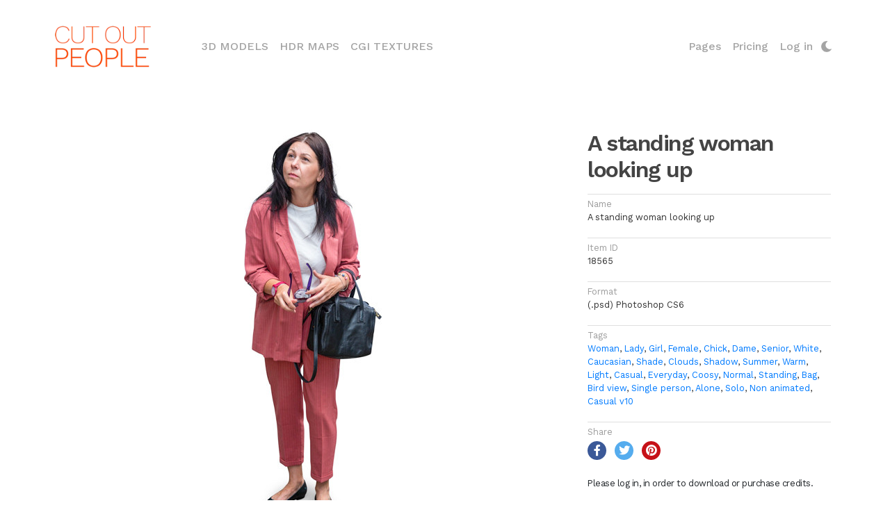

--- FILE ---
content_type: text/html; charset=UTF-8
request_url: https://www.cutoutpeople.com/p/18565/a-standing-woman-looking-up
body_size: 5704
content:
<!DOCTYPE html>
<html lang="en" xml:lang="en">
<head>
    <meta charset="UTF-8"><!-- made by www.itbcode.com --><title>A Standing Woman Looking Up</title><meta name="description" content="A Standing Woman Looking Up  Woman, lady, girl, female, chick, dameSenior, White, caucasianShade, clouds, shadowSummer, warm, lightCasual, everyday, coosy, normalStanding, Bag, Bird view, Single person, alone, soloNon animated, Casual v10, " /><meta name="keywords" content="A Standing Woman Looking Up Still Image,Woman, lady, girl, female, chick, dameSenior, White, caucasianShade, clouds, shadowSummer, warm, lightCasual, everyday, coosy, normalStanding, Bag, Bird view, Single person, alone, soloNon animated, Casual v10, " /><meta name="author" content="https://www.itbcode.com" /><meta name="robots" content="index, follow" /><!-- A Standing Woman Looking Up Still Image,Woman, lady --><link rel="stylesheet" href="/bundles/app/css/jquery-ui.css"><meta name="viewport" content="width=device-width, initial-scale=1, shrink-to-fit=no"><link rel="stylesheet" href="/build/2.6ee0b56f.css"><link rel="stylesheet" href="/build/css/app.4b52761b.css"><link rel="stylesheet" href="/build/css/appLess.1d419c87.css"><link rel="stylesheet" href="/api/user.css"><link rel="icon" type="image/x-icon" href="/media/cutoutPeople/favicon.png" /><meta property="og:url"     content="https://www.cutoutpeople.com/p/18565/a-standing-woman-looking-up" /><meta property="og:type"   content="website" /><meta property="og:title"   content="A Standing Woman Looking Up" /><meta property="og:description" content="A Standing Woman Looking Up  Woman, lady, girl, female, chick, dameSenior, White, caucasianShade, clouds, shadowSummer, warm, lightCasual, everyday, coosy, normalStanding, Bag, Bird view, Single person, alone, soloNon animated, Casual v10, " /><meta property="og:image"  content="https://www.cutoutpeople.com/media/cache/full_thumb/th/61/c3/b7/61c3b72b45ebb649885238.jpg" /><script type="text/javascript"> var _jqq = [];  var $ = jQuery = function(fn) { _jqq.push(fn);  };</script><script data-type="mea_javascript_vars" src="/public/api/vars"></script></head>
<body class="fixed-sn "><!-- Navbar --><nav class="navbar fixed-top navbar-expand-xl navbar-light white scrolling-navbar"><div class="container-fluid"><a class="navbar-brand waves-effect" href="/"><img src="/media/images/logo_cutout.png" height="60" alt="Cutout People logo"></a><button class="navbar-toggler" type="button" data-toggle="collapse" data-target="#navbarSupportedContent" aria-controls="navbarSupportedContent" aria-expanded="false" aria-label="Toggle navigation"><a>Menu</a></button><div class="collapse navbar-collapse" id="navbarSupportedContent"><ul class="navbar-nav mr-auto"><li class="nav-item"><a class="nav-link waves-effect  text-uppercase" href="http://www.3d-models.com">3D Models <span class="sr-only">(current)</span></a></li><li class="nav-item"><a class="nav-link waves-effect  text-uppercase" href="http://www.hdr-maps.com">HDR Maps</a></li><li class="nav-item"><a class="nav-link waves-effect  text-uppercase" href="http://www.cgi-textures.com">CGI Textures</a></li></ul><!-- Right --><ul class="navbar-nav vpMenuRight"><li class="nav-item dropdown"><a class="nav-link waves-effect dropdown-toggle  " id="navbarDropdown1" role="button" data-toggle="dropdown" aria-haspopup="true" aria-expanded="false">Pages </a><div class="dropdown-menu dropdown-default" aria-labelledby="navbarDropdown1"><a class="dropdown-item" href="https://www.cutoutpeople.com/info/free-cutout-people">Free Stuff</a><a class="dropdown-item" href="https://www.blog.viz-people.com/">Blog</a><a class="dropdown-item" href="/info/support">Support</a><a class="dropdown-item" href="/info/aboutUs">About Us</a><a class="dropdown-item" href="/contact">Contact Us</a><a class="dropdown-item" href="/info/privace-policy">Privace Policy</a><a class="dropdown-item" href="/info/termsofuse">Terms Of Use</a></div></li><li class="nav-item"><a class="nav-link waves-effect" href="/package/list"> Pricing </a></li><li class="nav-item dropdown btnLogin"><a class="nav-link dropdown-toggle" id="navbarDropdownLogin" role="button" data-toggle="dropdown" aria-haspopup="true" aria-expanded="false">Log in </a><div class="dropdown-menu dropdown-default dropdown-menu-right px-4" aria-labelledby="navbarDropdownLogin"><form action="/login" method="post" class=""><div class="wmaxcontent"><input type="hidden" name="_csrf_token" value="wBsUWuUxU5DSGwgJO2laquKtrp_h2_w7pvo_S98lKVk" /><div class="md-form "><label for="username">Email</label><input type="text" id="username" name="_username"  required="required"
                   autocomplete="username" class="form-control"/></div><div class="md-form"><label for="password">Password</label><input type="password" id="password" name="_password" required="required"
                   autocomplete="current-password" class="form-control"></div><div class="row mb-1"><div class="col-6  text-left"><a class="btn btn-link btn-sm m-0 primary-text font-weight-semibold"
                   href="/register">Register</a></div><div class="col-6 text-right"><button type="submit" id="_submit" name="_submit"
                        class="btn btn-link btn-sm m-0  primary-text font-weight-semibold">Log In</button></div><div class="col-12  text-right"><a class="btn btn-link btn-sm m-0"
                   href="/login_resetting_request"><span class="smaller colorDefault">Reset</span></a></div></div><div class="row wow slideInUp meaLoginSocialWidget text-left"><div class="col-sm-12"><div class="md-form no-margin"><span class="label">or log-in with:</span></div></div><div class="loginGateways col-sm-12 d-flex flex-row flex-wrap align-items-stretch justify-content-start"><a data-portal="Facebook"
               title="Log in with Facebook"
               data-href="/api/user/loginSocial?portal=Facebook" class="btn mea-social-btn btn-fb btn-sm waves-effect waves-light col"><i class="fab fa-facebook-f "></i></a><a data-portal="Google"
               title="Log in with Google"
               data-href="/api/user/loginSocial?portal=Google" class="btn mea-social-btn btn-gplus btn-sm waves-effect waves-light col"><i class="fab fa-google-plus-g"></i></a><a data-portal="Twitter"
               title="Log in with Twitter"
               data-href="/api/user/loginSocial?portal=Twitter" class="btn mea-social-btn btn-tw btn-sm waves-effect waves-light col"><i class="fab fa-twitter"></i></a></div></div><script>
    $(()=>{

        $('.meaLoginSocialWidget').find('a[data-portal]').each((k,el)=>{
            if($(el).data('portal')==='Email'){

                $(el).click(()=>{
                    let email = $('.meaLoginWidget').find('#username').val();
                    if(!email){
                        $mea.messages.error('Please enter your email address in the username / email field');
                        return;
                    }else{
                        let href = $mea.ajax.urlAdd($(el).attr('data-href'),'email='+email);
                        if($('#redirect_url').val()){
                            href = $mea.ajax.urlAdd(href,'redirect_url='+$('#redirect_url').val());
                        }
                        $mea.ajax.load(href);
                    }
                });
            }else{
                $(el).click(()=>{
                    console.log('click');
                    window.location=$(el).attr('data-href')
                });
            }
        });
    });
</script></div></form></div></li><li class="nav-item"><a class="nav-link waves-effect pl-0 switch-mode" title="switch to night mode"></a></li></ul></div></div></nav><!-- Navbar --><main id="meaContent"><div class="container productOneLayout"><div class="row my-5 mb-5"><div class="col-xl-12"><div class="row"><div class="col-sm-12 col-lg-8 col-xl-8 text-center mb-3"><img src="/media/cache/full_thumb/th/61/c3/b7/61c3b72b45ebb649885238.jpg" class="img-fluid"
                                     title="A standing woman looking up" alt="image"></div><div class="col-sm-12 col-lg-4 col-xl-4 modal-product-description"><h1 class="h1-responsive h1-moje mb-3">A standing woman looking up</h1><div class="mea-divider mea-divider-top" title="A standing woman looking up"><span class="grey-text">Name</span><br/>A standing woman looking up
                        </div><div class="mea-divider mea-divider-top" title="18565"><span class="grey-text">Item ID</span><br/>18565
                        </div><div class="mea-divider mea-divider-top"><span class="grey-text">Format</span><br/>
                                (.psd) Photoshop CS6
                            </div><div class="mea-divider mea-divider-top" title="Tags"><a href="/?t=3,8,10,16,18,22,29,42,102,106,214,229"><span class="grey-text">Tags</span></a><br/><a href="/?t=3">Woman</a><span>, </span><a href="/?q=lady">Lady</a><span>, </span><a href="/?q=girl">Girl</a><span>, </span><a href="/?q=female">Female</a><span>, </span><a href="/?q=chick">Chick</a><span>, </span><a href="/?q=dame">Dame</a><span>, </span><a href="/?t=8">Senior</a><span>, </span><a href="/?t=10">White</a><span>, </span><a href="/?q=caucasian">Caucasian</a><span>, </span><a href="/?t=16">Shade</a><span>, </span><a href="/?q=clouds">Clouds</a><span>, </span><a href="/?q=shadow">Shadow</a><span>, </span><a href="/?t=18">Summer</a><span>, </span><a href="/?q=warm">Warm</a><span>, </span><a href="/?q=light">Light</a><span>, </span><a href="/?t=22">Casual</a><span>, </span><a href="/?q=everyday">Everyday</a><span>, </span><a href="/?q=coosy">Coosy</a><span>, </span><a href="/?q=normal">Normal</a><span>, </span><a href="/?t=29">Standing</a><span>, </span><a href="/?t=42">Bag</a><span>, </span><a href="/?t=102">Bird view</a><span>, </span><a href="/?t=106">Single person</a><span>, </span><a href="/?q=alone">Alone</a><span>, </span><a href="/?q=solo">Solo</a><span>, </span><a href="/?t=214">Non animated</a><span>, </span><a href="/?t=229">Casual v10</a></div><div class="mea-divider mea-divider-top"><span class="grey-text">Share</span><br/><div class="d-flex"><div class="fb-share-button" data-href="https://www.cutoutpeople.com/p/18565/a-standing-woman-looking-up" data-layout="button" data-size="small"><a target="_blank" href="https://www.facebook.com/sharer/sharer.php?u=https://www.cutoutpeople.com/p/18565/a-standing-woman-looking-up%2F&display=popup&ref=plugin&src=sdkpreparse" class="fb-xfbml-parse-ignore btn-floating my-1 ml-0 mr-1 btn-fb btn-xs waves-effect waves-light"><i class="fa fa-facebook-f"></i></a></div><a target="_blank" href="https://twitter.com/intent/tweet?original_referer=https://www.cutoutpeople.com/p/18565/a-standing-woman-looking-up&ref_src=twsrc%5Etfw&text=A standing woman looking up&tw_p=tweetbutton&url=https://www.cutoutpeople.com/p/18565/a-standing-woman-looking-up" class="btn-floating my-1 mx-2 btn-tw btn-xs waves-effect waves-light" data-show-count="false"><i class="fa fa-twitter"></i></a><a data-pin-media="http://www.cutoutpeople.com/media/cache/big/th/61/c3/b7/61c3b72b45ebb649885238.jpg" class="btn-floating my-1 ml-1 btn-pin btn-xs waves-effect waves-light" href="https://www.pinterest.com/pin/create/button/" data-pin-do="buttonPin" data-pin-custom="true"><i class="fa fa-pinterest"></i></a></div></div><div class="mt-auto meaDownloadLink"><div class="row"><div class="col-md-12"><p class="text-body">Please log in, in order to download or purchase credits.</p></div></div><div class="row"><div class="col mt-auto text-left"><span class="grey-text">Cost</span><br><span class="lh-small align-bottom">2 Credits</span></div><div class="col d-flex"><div class="mt-auto ml-auto"><a href="/login" class="btn btn-rounded colorBtnAction btn-md pull-right text-capitalize">Log In</a></div></div></div></div></div></div></div></div></div></main><!--Footer--><!-- FOOTER --><footer class="page-footer colorHeaderBcgr mt-4 wow fadeIn"><div class="container-fluid"><!-- Footer links --><div class="row justify-content-end text-left text-md-left"><!--Grid column--><!--/.Grid column--><hr class="w-100 clearfix d-sm-none"><!--Grid column--><div class="col-xs-6 col-sm-6 col-md-3 col-xl-2 mt-3"><h2 class=" mb-3 font-weight-bold colorTitle h2fotter">About
        </h2><p><a href="/info/aboutUs">About Us</a></p><p><a href="/contact">Contact Us</a></p><p><a href="/info/privace-policy">Privace Policy</a></p><p><a href="/info/termsofuse">Terms Of Use</a></p></div><!--/.Third column--><hr class="w-100 clearfix d-sm-none"></div><div class="row text-left text-md-left"><!--Grid column--><div class="col mt-3 mr-auto mb-2"><p style="color:#a4a4a4;">Copyright &#169; 2023 Viz-People Cut Out People and 3d models. All Right Reserved.
        </p></div><!--/.Grid column--></div><!-- Footer links --></div></footer><!-- END FOOTER --><div id="mask-overlay"></div><script>console.log("Global JS");</script><!--/.Footer--><div class="modal" tabindex="-1" role="dialog" id="productModal"><div class="modal-dialog modal-lg modal-dialog-centered mx-auto" style="max-width: 75%" role="document"><div class="modal-content"><div id="spinnerModal" class="indicator2 messageCenter" style="z-index: 100; display: none;"><div class="spinner"><div class="bounce1"></div><div class="bounce2"></div><div class="bounce3"></div></div></div><div class="modal-body p-0" id="productModalBody"></div></div></div></div><script type="text/javascript">
        $(function(){
            $('#productModal').on('hide.bs.modal', function (e) {
                let id = $('#productModal').find('.showProductModelView').attr('data-id');
                $('#ListFiles_'+id).toggle(false);
            })
        });
    </script><script src="/bundles/fosjsrouting/js/router.min.js"></script><script src="/api/js/routing?callback=fos.Router.setData"></script><script src="/build/runtime.d94b3b43.js"></script><script src="/build/0.78a048ee.js"></script><script src="/build/1.8b29f019.js"></script><script src="/build/js/app.0ad8d18a.js"></script><!-- Global site tag (gtag.js) - Google Analytics --><script async src="https://www.googletagmanager.com/gtag/js?id=UA-21245037-3"></script><script>
  window.dataLayer = window.dataLayer || [];
  function gtag(){dataLayer.push(arguments);}
  gtag('js', new Date());

  gtag('config', 'UA-21245037-3');
</script><script>$(function(){ $mea.ajax.parseResponse_json({"scripts":null}, {name:"endbody"}); }); </script><script data-name="organizationObject" type="application/ld+json">{
    "@context": "https://schema.org",
    "@type": "Organization",
    "name": "Cut out people",
    "url": "https://www.cutoutpeople.com",
    "logo": "https://www.cutoutpeople.com/media/images/logo_cutout.png",
    "sameAs": [
        "https://www.facebook.com/vizpeople/"
    ]
}</script><script data-name="websiteObject" type="application/ld+json">{
    "@context": "https://schema.org",
    "@type": "WebSite",
    "url": "https://www.cutoutpeople.com",
    "potentialAction": {
        "@type": "SearchAction",
        "target": "https://www.cutoutpeople.com/?t={search_term}",
        "query-input": "required name=search_term"
    }
}</script><script data-name="" type="application/ld+json">{
    "@context": "https://schema.org",
    "@type": "ImageObject",
    "name": "A Standing Woman Looking Up Still Image",
    "description": "A Standing Woman Looking Up  Woman, lady, girl, female, chick, dameSenior, White, caucasianShade, clouds, shadowSummer, warm, lightCasual, everyday, coosy, normalStanding, Bag, Bird view, Single person, alone, soloNon animated, Casual v10, ",
    "contentUrl": "https://www.cutoutpeople.com/p/18565/a-standing-woman-looking-up",
    "thumbnail": "https://www.cutoutpeople.com/media/cache/full_thumb/th/61/c3/b7/61c3b72b45ebb649885238.jpg",
    "fileFormat": "image/jpeg",
    "sourceOrganization": "Cut out people"
}</script><script data-name="" type="application/ld+json">{
    "@context": "https://schema.org",
    "@type": "Product",
    "offers": {
        "@context": "https://schema.org",
        "@type": "Offer",
        "price": "2",
        "priceCurrency": "Credit",
        "availability": "InStock",
        "priceValidUntil": "2026-01-28T05:06:27.000Z",
        "url": "https://www.cutoutpeople.com/p/18565/a-standing-woman-looking-up"
    },
    "name": "A Standing Woman Looking Up Still Image",
    "brand": {
        "@context": "https://schema.org",
        "@type": "Organization",
        "name": "Cut out people",
        "url": "https://www.cutoutpeople.com",
        "logo": "https://www.cutoutpeople.com/media/images/logo_cutout.png",
        "sameAs": [
            "https://www.facebook.com/vizpeople/"
        ]
    },
    "description": "A Standing Woman Looking Up  Woman, lady, girl, female, chick, dameSenior, White, caucasianShade, clouds, shadowSummer, warm, lightCasual, everyday, coosy, normalStanding, Bag, Bird view, Single person, alone, soloNon animated, Casual v10, ",
    "image": "/media/cache/big/th/61/c3/b7/61c3b72b45ebb649885238.jpg",
    "review": {
        "@context": "https://schema.org",
        "@type": "Review",
        "author": {
            "@context": "https://schema.org",
            "@type": "Organization",
            "name": "Cut out people",
            "url": "https://www.cutoutpeople.com",
            "logo": "https://www.cutoutpeople.com/media/images/logo_cutout.png",
            "sameAs": [
                "https://www.facebook.com/vizpeople/"
            ]
        }
    },
    "sku": "18565",
    "gtin8": "18565",
    "aggregateRating": {
        "@context": "https://schema.org",
        "@type": "AggregateRating",
        "ratingValue": 5,
        "ratingCount": 1
    }
}</script><script
            type="text/javascript"
            async defer
            src="//assets.pinterest.com/js/pinit.js"
    ></script><script>
        $('body').on('click', '[data-in-modal]', e => {
            let url = 'http://www.cutoutpeople.com/';
            let imgUrl = $('#carousel-thumb').find('.slick-current').find('img').attr('src');

            PinUtils.pinOne({
                'url': url,
                'media': url+imgUrl,
                'description': $('title').text()
            });
            return false;
        });
    </script></body></html>


--- FILE ---
content_type: text/css
request_url: https://www.cutoutpeople.com/build/css/appLess.1d419c87.css
body_size: 8456
content:
.ui-dialog .ui-dialog-title{float:left;margin:0 auto;width:auto;line-height:normal;height:28px}.ui-dialog .ui-widget-header{font-size:24px;font-weight:700;padding:9px 15px}.ui-dialog .ui-widget-header .btn{padding:0!important}.ui-dialog .ui-widget-header .btn i{font-size:inherit}.ui-dialog .ui-widget-header .btn,.ui-dialog .ui-widget-header .ui-dialog-titlebar-close{margin-left:5px;text-align:center;float:right;border-radius:2px;font-weight:600;margin-right:0!important;height:28px;width:28px;line-height:inherit;font-size:medium}.ui-dialog .ui-widget-header .ui-dialog-titlebar-close{right:auto;top:auto;position:relative;margin-top:0;line-height:1;overflow:hidden;padding:0;background-color:#f4f4f4;color:#444;border:1px solid #ddd}.ui-dialog .ui-widget-header .ui-dialog-titlebar-close:hover{background-color:#e6e6e6;border-color:#adadad}.ui-dialog .ui-widget-header .btn-danger>i,.ui-dialog .ui-widget-header .btn-default>i,.ui-dialog .ui-widget-header .btn-info>i,.ui-dialog .ui-widget-header .btn-outline>i,.ui-dialog .ui-widget-header .btn-primary>i,.ui-dialog .ui-widget-header .btn-secondary>i,.ui-dialog .ui-widget-header .btn-success>i,.ui-dialog .ui-widget-header .btn-system>i{padding-right:0}.ui-dialog .ui-dialog-titlebar-close:before{content:"\E014";font-size:inherit;text-align:center;width:100%;position:relative;font-size:13px;top:0;display:inline-block;font-family:Glyphicons Halflings;font-style:normal;font-weight:400;line-height:1;-webkit-font-smoothing:antialiased;-moz-osx-font-smoothing:grayscale}.ui-dialog .ui-dialog-titlebar-close:after{display:none}.ui-dialog-title{float:left;margin:0 auto;width:auto;line-height:3;height:38px}.mea-fullscreen{overflow-y:auto;width:100vw!important;height:100vh!important;left:0!important;top:0!important;right:0!important;bottom:0!important}.mea-fullscreen .ui-dialog-titlebar{width:100%;position:fixed;z-index:1001}.mea-fullscreen .ui-dialog-content{max-height:100%!important;overflow:visible;margin:0 auto;padding-top:100px}.mea-fullscreen .mea-dialog-footer{position:fixed;bottom:0;width:100%}.mea-fullscreen #fileItem{margin-bottom:200px}.mea-fullscreen .ui-widget-header .mea-nav-submenu{display:none}.mea-fullscreen .sidebar-fixed{padding-top:15px;width:265px}.mea-fullscreen .ui-resizable-handle{visibility:hidden}.mea-fullscreen .mea-dialog-container .sidebar{display:table-cell!important}.mea-fullscreen .mea-dialog-container .mea-box>div:first-child{width:75%!important}:fullscreen{overflow-y:auto;width:100vw!important;height:100vh!important;left:0!important;top:0!important;right:0!important;bottom:0!important}:fullscreen .ui-dialog-titlebar{width:100%;position:fixed;z-index:1001}:fullscreen .ui-dialog-content{max-height:100%!important;overflow:visible;margin:0 auto;padding-top:100px}:fullscreen .mea-dialog-footer{position:fixed;bottom:0;width:100%}:fullscreen #fileItem{margin-bottom:200px}:fullscreen .ui-widget-header .mea-nav-submenu{display:none}:fullscreen .sidebar-fixed{padding-top:15px;width:265px}:fullscreen .ui-resizable-handle{visibility:hidden}:fullscreen .mea-dialog-container .sidebar{display:table-cell!important}:fullscreen .mea-dialog-container .mea-box>div:first-child{width:75%!important}:fullscreen .mea-dialog-container{margin-right:auto;margin-left:auto;padding-left:10px;padding-right:10px}@media (min-width:769px){:fullscreen .mea-dialog-container{width:769px}}@media (min-width:1025px){:fullscreen .mea-dialog-container{width:1025px}}@media (min-width:1200px){:fullscreen .mea-dialog-container{width:1200px}}:-moz-full-screen{overflow-y:auto;width:100vw!important;height:100vh!important;left:0!important;top:0!important;right:0!important;bottom:0!important}:-moz-full-screen .ui-dialog-titlebar{width:100%;position:fixed;z-index:1001}:-moz-full-screen .ui-dialog-content{max-height:100%!important;overflow:visible;margin:0 auto;padding-top:100px}:-moz-full-screen .mea-dialog-footer{position:fixed;bottom:0;width:100%}:-moz-full-screen #fileItem{margin-bottom:200px}:-moz-full-screen .ui-widget-header .mea-nav-submenu{display:none}:-moz-full-screen .sidebar-fixed{padding-top:15px;width:265px}:-moz-full-screen .ui-resizable-handle{visibility:hidden}:-moz-full-screen .mea-dialog-container .sidebar{display:table-cell!important}:-moz-full-screen .mea-dialog-container .mea-box>div:first-child{width:75%!important}:-moz-full-screen .mea-dialog-container{margin-right:auto;margin-left:auto;padding-left:10px;padding-right:10px}@media (min-width:769px){:-moz-full-screen .mea-dialog-container{width:769px}}@media (min-width:1025px){:-moz-full-screen .mea-dialog-container{width:1025px}}@media (min-width:1200px){:-moz-full-screen .mea-dialog-container{width:1200px}}:-ms-fullscreen{overflow-y:auto;width:100vw!important;height:100vh!important;left:0!important;top:0!important;right:0!important;bottom:0!important}:-ms-fullscreen .ui-dialog-titlebar{width:100%;position:fixed;z-index:1001}:-ms-fullscreen .ui-dialog-content{max-height:100%!important;overflow:visible;margin:0 auto;padding-top:100px}:-ms-fullscreen .mea-dialog-footer{position:fixed;bottom:0;width:100%}:-ms-fullscreen #fileItem{margin-bottom:200px}:-ms-fullscreen .ui-widget-header .mea-nav-submenu{display:none}:-ms-fullscreen .sidebar-fixed{padding-top:15px;width:265px}:-ms-fullscreen .ui-resizable-handle{visibility:hidden}:-ms-fullscreen .mea-dialog-container .sidebar{display:table-cell!important}:-ms-fullscreen .mea-dialog-container .mea-box>div:first-child{width:75%!important}:-ms-fullscreen .mea-dialog-container{margin-right:auto;margin-left:auto;padding-left:10px;padding-right:10px}@media (min-width:769px){:-ms-fullscreen .mea-dialog-container{width:769px}}@media (min-width:1025px){:-ms-fullscreen .mea-dialog-container{width:1025px}}@media (min-width:1200px){:-ms-fullscreen .mea-dialog-container{width:1200px}}:-webkit-full-screen{overflow-y:auto;width:100vw!important;height:100vh!important;left:0!important;top:0!important;right:0!important;bottom:0!important}:-webkit-full-screen .ui-dialog-titlebar{width:100%;position:fixed;z-index:1001}:-webkit-full-screen .ui-dialog-content{max-height:100%!important;overflow:visible;margin:0 auto;padding-top:100px}:-webkit-full-screen .mea-dialog-footer{position:fixed;bottom:0;width:100%}:-webkit-full-screen #fileItem{margin-bottom:200px}:-webkit-full-screen .ui-widget-header .mea-nav-submenu{display:none}:-webkit-full-screen .sidebar-fixed{padding-top:15px;width:265px}:-webkit-full-screen .ui-resizable-handle{visibility:hidden}:-webkit-full-screen .mea-dialog-container .sidebar{display:table-cell!important}:-webkit-full-screen .mea-dialog-container .mea-box>div:first-child{width:75%!important}:-webkit-full-screen .mea-dialog-container{margin-right:auto;margin-left:auto;padding-left:10px;padding-right:10px}@media (min-width:769px){:-webkit-full-screen .mea-dialog-container{width:769px}}@media (min-width:1025px){:-webkit-full-screen .mea-dialog-container{width:1025px}}@media (min-width:1200px){:-webkit-full-screen .mea-dialog-container{width:1200px}}.mea-maximized{width:100vw!important;height:100vh!important;left:0!important;right:0!important;bottom:0!important;top:0!important;overflow-y:auto}.mea-maximized .ui-resizable-handle{visibility:hidden}.mea-maximized .sidebar-fixed{padding-top:15px;width:265px}.mea-maximized .ui-widget-header .mea-nav-submenu{display:none}.mea-maximized .ui-dialog-content{max-height:100%!important;padding-top:100px;overflow:visible;margin:0 auto;text-align:center}.mea-maximized .ui-dialog-content .mea-dialog-container{padding-top:90px}.mea-maximized .ui-dialog-content embed{height:90vh!important;padding-bottom:100px}.mea-maximized .mea-dialog-footer{background:#fff;position:fixed;bottom:0;width:100%;z-index:inherit}.mea-maximized .ui-dialog-titlebar{position:fixed;top:0;left:0;z-index:1001;width:100%}.mea-dialog-header-btn{float:right;margin:5px 5px 5px 0!important;display:inline-block}.mea-fullscreen .mea-dialog-container,.mea-maximized .mea-dialog-container{margin-right:auto;margin-left:auto;padding-left:10px;padding-right:10px}@media (min-width:769px){.mea-fullscreen .mea-dialog-container,.mea-maximized .mea-dialog-container{width:769px}}@media (min-width:1025px){.mea-fullscreen .mea-dialog-container,.mea-maximized .mea-dialog-container{width:1025px}}@media (min-width:1200px){.mea-fullscreen .mea-dialog-container,.mea-maximized .mea-dialog-container{width:1200px}}.ui-dialog .ui-dialog-title{line-height:1;height:auto;margin:6px 0}.ui-dialog .ui-widget-header{padding:.4em 1em;display:table;width:100%;border-bottom-right-radius:0;border-bottom-left-radius:0}.ui-dialog .ui-widget-header .btn,.ui-dialog .ui-widget-header .ui-dialog-titlebar-close{height:25px;width:25px;line-height:1;border:0;box-shadow:none;cursor:pointer}.ui-dialog .ui-widget-header .btn{line-height:inherit}.ui-dialog .ui-widget-header .btn i{font-size:14px;padding:0;font-weight:700;vertical-align:middle;top:0}.ui-dialog .ui-widget-header .ui-dialog-titlebar-close{text-indent:0;box-shadow:none;font-size:0;transition:color .15s ease-in-out,background-color .15s ease-in-out,border-color .15s ease-in-out,box-shadow .15s ease-in-out;margin:.375rem;word-wrap:break-word;display:inline-block;vertical-align:middle;color:#6c757d;background-color:transparent;background-image:none}.ui-dialog .ui-widget-header .ui-dialog-titlebar-close:before{content:"\E014";font-size:inherit;text-align:center;width:100%;position:relative;font-size:13px;top:0;display:inline-block;font-family:Glyphicons Halflings;font-style:normal;font-weight:400;line-height:1;-webkit-font-smoothing:antialiased;-moz-osx-font-smoothing:grayscale}.ui-dialog .ui-widget-header .ui-dialog-titlebar-close:after{display:none}.ui-dialog .ui-widget-header .btn:hover,.ui-dialog .ui-widget-header .ui-dialog-titlebar-close:hover{box-shadow:0 5px 11px 0 rgba(0,0,0,.18),0 4px 15px 0 rgba(0,0,0,.15)}.ui-dialog .ui-dialog-content{border:0}.MeaNowarp{border:1px solid red;width:150px;overflow:hidden;white-space:nowrap}.text-bold{font-weight:700}.text-justify{text-align:justify!important}.text-nowrap{white-space:nowrap!important}.text-left{text-align:left!important}.text-right{text-align:right!important}.text-center{text-align:center!important}.text-lowercase{text-transform:lowercase!important}.text-uppercase{text-transform:uppercase!important}.text-capitalize{text-transform:capitalize!important}.font-weight-light{font-weight:lighter!important}.font-weight-normal{font-weight:400!important}.font-weight-bold{font-weight:700!important}.font-italic{font-style:italic!important}.font-style-normal{font-style:normal!important}.text-white{color:#fff!important}.no-padding{padding:0!important}.p-15{padding:15px!important}.p-25{padding:25px!important}.p-30{padding:30px!important}.p-50{padding:50px!important}.p-100{padding:100px!important}.pt-0{padding-top:0!important}.pt-15{padding-top:15px!important}.pt-25{padding-top:25px!important}.pt-30{padding-top:30px!important}.pt-50{padding-top:50px!important}.pt-100{padding-top:100px!important}.pb-0{padding-bottom:0!important}.pb-15{padding-bottom:15px!important}.pb-25{padding-bottom:25px!important}.pb-30{padding-bottom:30px!important}.pb-50{padding-bottom:50px!important}.pb-100{padding-bottom:100px!important}.pl-0{padding-left:0!important}.pl-15{padding-left:15px!important}.pl-25{padding-left:25px!important}.pl-30{padding-left:30px!important}.pl-50{padding-left:50px!important}.pl-100{padding-left:100px!important}.pr-0{padding-right:0!important}.pr-15{padding-right:15px!important}.pr-25{padding-right:25px!important}.pr-30{padding-right:30px!important}.pr-50{padding-right:50px!important}.pr-100{padding-right:100px!important}.ptb-0{padding-top:0!important;padding-bottom:0!important}.ptb-5{padding-top:5px!important;padding-bottom:5px!important}.ptb-10{padding-top:10px!important;padding-bottom:10px!important}.ptb-15{padding-top:15px!important;padding-bottom:15px!important}.ptb-20{padding-top:20px!important;padding-bottom:20px!important}.ptb-25{padding-top:25px!important;padding-bottom:25px!important}.ptb-30{padding-top:30px!important;padding-bottom:30px!important}.ptb-50{padding-top:50px!important;padding-bottom:50px!important}.ptb-100{padding-top:100px!important;padding-bottom:100px!important}.plr-0{padding-left:0!important;padding-right:0!important}.plr-5{padding-left:5px!important;padding-right:5px!important}.plr-10{padding-left:10px!important;padding-right:10px!important}.plr-15{padding-left:15px!important;padding-right:15px!important}.plr-20{padding-left:20px!important;padding-right:20px!important}.plr-25{padding-left:25px!important;padding-right:25px!important}.plr-30{padding-left:30px!important;padding-right:30px!important}.plr-50{padding-left:50px!important;padding-right:50px!important}.plr-100{padding-left:100px!important;padding-right:100px!important}.m-auto{margin:auto!important}.mt-auto,.my-auto{margin-top:auto!important}.mr-auto,.mx-auto{margin-right:auto!important}.mb-auto,.my-auto{margin-bottom:auto!important}.ml-auto,.mx-auto{margin-left:auto!important}.no-margin{margin:0!important}.m-25{margin:25px!important}.m-30{margin:30px!important}.m-50{margin:50px!important}.m-100{margin:100px!important}.mt-25{margin-top:25px!important}.mt-0{margin-top:0!important}.mt-30{margin-top:30px!important}.mt-50{margin-top:50px!important}.mt-100{margin-top:100px!important}.mb-0{margin-bottom:0!important}.mb-20{margin-bottom:20px!important}.mb-25{margin-bottom:25px!important}.mb-30{margin-bottom:30px!important}.mb-50{margin-bottom:50px!important}.mb-100{margin-bottom:100px!important}.ml-0{margin-left:0!important}.ml-25{margin-left:25px!important}.ml-30{margin-left:30px!important}.ml-50{margin-left:50px!important}.ml-100{margin-left:100px!important}.mr-0{margin-right:0!important}.mr-25{margin-right:25px!important}.mr-30{margin-right:30px!important}.mr-50{margin-right:50px!important}.mr-100{margin-right:100px!important}.mtb-0{margin-top:0!important;margin-bottom:0!important}.mtb-5{margin-top:5px!important;margin-bottom:5px!important}.mtb-10{margin-top:10px!important;margin-bottom:10px!important}.mtb-15{margin-top:15px!important;margin-bottom:15px!important}.mtb-20{margin-top:20px!important;margin-bottom:20px!important}.mtb-25{margin-top:25px!important;margin-bottom:25px!important}.mtb-30{margin-top:30px!important;margin-bottom:30px!important}.mtb-50{margin-top:50px!important;margin-bottom:50px!important}.mtb-100{margin-top:100px!important;margin-bottom:100px!important}.mlr-0{margin-left:0!important;margin-right:0!important}.mlr-5{margin-left:5px!important;margin-right:5px!important}.mlr-10{margin-left:10px!important;margin-right:10px!important}.mlr-15{margin-left:15px!important;margin-right:15px!important}.mlr-20{margin-left:20px!important;margin-right:20px!important}.mlr-25{margin-left:25px!important;margin-right:25px!important}.mlr-30{margin-left:30px!important;margin-right:30px!important}.mlr-50{margin-left:50px!important;margin-right:50px!important}.mlr-100{margin-left:100px!important;margin-right:100px!important}.align-baseline{vertical-align:baseline!important}.align-top{vertical-align:top!important}.align-middle{vertical-align:middle!important}.align-bottom{vertical-align:bottom!important}.align-text-bottom{vertical-align:text-bottom!important}.align-text-top{vertical-align:text-top!important}.wmax{width:100%}.wmaxcontent{width:max-content;width:-webkit-max-content;width:-moz-max-content;text-align:center;margin:0 auto}.minheight40{min-height:40px!important}.minheight50{min-height:50px!important}.minheight60{min-height:60px!important}.minheight70{min-height:70px!important}.minheight80{min-height:80px!important}.minheight90{min-height:90px!important}.minheight100{min-height:100px!important}.minheight200{min-height:200px!important}.minheight300{min-height:300px!important}.minheight350{min-height:350px!important}.minheight400{min-height:400px!important}.minheight500{min-height:500px!important}.minheight600{min-height:600px!important}.md-form label[data-error]{width:100%}.colorDefault{color:#3c3c3c!important}.colorTitle{color:#a4a4a4!important}a.colorTitle:hover{color:#3c3c3c!important}.colorTitleBcgr{background:#a4a4a4!important}.colorHeader{color:#323232!important}.colorHeaderBcgr{background:#323232!important}.colorAccent{color:#4194fd!important}.colorPrimary{color:#fe550a!important}.colorBtnAction{background-color:#0071e3}.colorBtnAction:hover{background-color:#00abff!important}.heading-gradient{background:-webkit-linear-gradient(top,#90caf9 30%,#ea80fc 80%);background:linear-gradient(top,#90caf9 30%,#ea80fc 80%);-webkit-background-clip:text!important;-webkit-text-fill-color:transparent!important}body{font-family:Work Sans,sans-serif;font-size:1rem;font-weight:400;color:#323232;line-height:1.5rem;letter-spacing:normal;-webkit-font-smoothing:antialiased;-moz-osx-font-smoothing:grayscale;height:100vh;display:table;width:100%}b,strong{font-weight:700}p,table td{font-family:Work Sans,sans-serif;font-size:1rem;color:#323232;font-weight:400}.smaller{font-size:.7rem;font-weight:300}h3:after{display:none}@media (max-width:768px){.intro_title{font-size:4.6em}}.label{line-height:25px;font-size:1rem;color:#757575}.heading-title{font-weight:700;font-size:1.5rem;color:#323232}main#meaContent{-webkit-transform:none;transform:none;-moz-transform:none;-ms-transform:none;-o-transform:none;position:relative}body.modal-open main#meaContent{-webkit-transform:translateZ(0);transform:translateZ(0);-moz-transform:translateZ(0);-ms-transform:translateZ(0);-o-transform:translateZ(0)}main#meaContent.notransition{-webkit-transform:none!important;transform:none!important;-moz-transform:none!important;-ms-transform:none!important;-o-transform:none!important}@media (min-width:991px){.welcome-text{font-size:9rem;letter-spacing:9px}}section#welcomeText{margin-bottom:6rem;padding-top:1.7rem;margin-left:auto;margin-right:auto}div#pageEmpty{margin:2rem auto;padding:1rem}@media (min-width:1200px){section#welcomeText{width:850px}}div#meaindicator{position:fixed;top:0;left:0;z-index:1200;margin:22px 0 0 10px}.meaDownloadLink a{font-size:1rem;line-height:1}.line-normal{line-height:normal}.font-weight-medium,.font-weight-semibold{font-weight:500!important}.btn.btn-link{color:#4194fd!important;text-transform:none}.btn.btn-link:hover{color:#0056b3!important;text-decoration:none}.btn.btn-link.btn-lg{font-size:1.2rem}.vizBtnLink{color:#a4a4a4}.vizBtnLink .btn{box-shadow:none!important;text-transform:none;font-size:1rem;padding:0 .5rem;color:#a4a4a4}.vizBtnLink .btn.active{color:#fe550a!important}.btn-modal-close{position:absolute;right:-1.5rem;top:-1.5rem;padding:.4rem;background:#fff;color:#4194fd;z-index:100}.btn-modal-close i{font-size:2rem;line-height:normal}@media (min-width:991px){.btn-modal-close{display:none}}.btn-xs{width:27px;height:27px}.btn-xs i{font-size:1rem;line-height:27px}.meaDownloadLink .btn-rounded,.vpMainCards .btn-rounded{color:#fff;background:#0071e3;text-decoration:none;font-size:12px;line-height:1.33337;font-weight:400;letter-spacing:-.01em;padding:4px 12px;margin:0;font-family:Roboto,sans-serif;min-width:23px;border-radius:12px;text-align:center;white-space:nowrap;box-shadow:none!important}.sidebar-bordered{border:1px solid #ddd}.navbar{box-shadow:none}.navbar .dropdown-menu .btn{padding:0;font-size:.9rem;font-weight:400;color:#a4a4a4;text-transform:none}.navbar .mea-social-btn{padding:10px!important}.navbar .nav-item .nav-link{font-size:1rem;font-weight:500}.navbar .dropdown .dropdown-menu a.dropdown-item{font-size:1rem;font-weight:400;color:#a4a4a4!important}.navbar .dropdown-toggle:after{display:none}.navbar .navbar-toggler{padding:0}.navbar .navbar-toggler a{margin:0;color:#a4a4a4;font-size:1rem;font-weight:500;text-transform:uppercase}.navbar .navbar-toggler[aria-expanded=true] a,.navbar .navbar-toggler a:hover{color:#fe550a}.navbar .navbar-collapse{margin-left:0}.navbar .nav-item.dropdown .dropdown-menu{border-radius:0;background-color:#f0f0f0;border:none}#navbarDropdownLogin+.dropdown-menu .meaLoginSocialWidget,#navbarDropdownLogin+.dropdown-menu .meaLoginSocialWidget .loginGateways{text-align:left!important}#navbarDropdownLogin+.dropdown-menu .meaLoginSocialWidget .loginGateways a:first-child{margin-left:0!important}#navbarDropdownLogin+.dropdown-menu .btn:not(.mea-social-btn){color:#4194fd!important}.fixed-sn .double-nav,.fixed-sn footer,.fixed-sn main{padding-left:0}.fixed-sn .double-nav,.fixed-sn footer{padding-left:0!important}.fixed-sn main{padding-top:6rem;background:#fff;margin:0 auto}@media (min-width:991px) and (max-width:2559px){footer,main,nav.navbar{padding-left:5%!important;padding-right:5%!important}}.navbar.scrolling-navbar{transition:none!important}@media (max-width:599px){.navbar.fixed-top{padding-right:0}}@media (min-width:600px){.navbar .navbar-toggler{padding:0}.navbar .navbar-toggler a{margin:0}.fixed-sn main{padding-top:8.7rem}}@media (max-width:991px){padding-right:0!important;.navbar.fixed-top .navbar-collapse{text-align:right}div#messages{top:50px!important}.navbar .nav-item .nav-link{padding-left:0;line-height:normal}.btnLogin .dropdown-menu{top:auto!important;bottom:0!important;right:auto;left:auto}}@media (max-width:992px){.navbar .nav-item .nav-link{padding-left:0}}@media (min-width:992px){.fixed-sn .navbar.scrolling-navbar{padding-top:32px;padding-bottom:32px}.navbar-expand-lg .navbar-nav .dropdown-menu{background:#f0f0f0;border:none;border-radius:0}.nav-item.dropdown.show{background:#f0f0f0}.nav-item.dropdown.show form label{font-weight:400;font-size:.9rem}}.navbar.navbar-light .navbar-nav .nav-item .dropdown .dropdown-menu .dropdown-item{padding:0 .5rem;line-height:50px}.navbar.navbar-light .navbar-nav .nav-item .nav-link{color:#a4a4a4}.navbar.navbar-light .navbar-nav .nav-item .nav-link:hover{color:#fe550a!important}.navbar.navbar-light .navbar-nav .nav-item.dropdown.show .nav-link{color:#fe550a}.navbar.navbar-light .navbar-nav .nav-item:last-child>a.nav-link{padding-right:0!important}.navbar.navbar-light form .md-form input{border-bottom:1px solid #a4a4a4}.dropdown .dropdown-menu.dropdown-default a.dropdown-item:active,.dropdown .dropdown-menu.dropdown-default a.dropdown-item:hover{background:none!important;box-shadow:none;border:0;border-radius:0}.dropdown .dropdown-menu.dropdown-default a.dropdown-item:hover{color:#fe550a!important;font-weight:500}.dropdown .dropdown-menu.dropdown-default a.dropdown-item:active{color:#fe550a!important}@media (min-width:992px) and (max-width:1199px){.header .container{width:100%}.navbar-expand-xl>.container,.navbar-expand-xl>.container-fluid{padding-right:15px;padding-left:15px}}@media (max-width:1024px){.nav-menu ul.nav-menu-right{text-align:left;float:none;display:inline}.nav-menu ul.nav-menu-right li{display:block;width:100%}.nav-menu ul.nav-menu-right li a,.nav-menu ul.nav-menu-right li span{padding:15px 12px;border-top:1px solid #444}.header-light .nav-menu ul.nav-menu-right>li>a,.header-light .nav-menu ul.nav-menu-right>li>span{color:hsla(0,0%,100%,.6);padding:15px 12px;border-top:1px solid #444}.header-fixed .nav-menu ul.nav-menu-right li a,.header-fixed .nav-menu ul.nav-menu-right li span{padding:15px 12px;border-top:1px solid #444}}@media (min-width:1500px){.navbar-nav:not(.mr-auto) .nav-link{padding-right:1.5rem;padding-left:1.5rem}}@media (min-width:577px){#vpSidebarNavbar .navbar-nav.switchSearchFilter{display:block;height:auto!important;visibility:visible}}@media (max-width:576px){#vpSidebarNavbar ul{flex-wrap:wrap;flex-direction:row!important}#vpSidebarNavbar ul>li.first{flex:0 0 100%;position:relative;min-height:1px}#vpSidebarNavbar ul>li.nav-item,#vpSidebarNavbar ul>li.nav-item:first-child{flex:0 0 50%;position:relative;min-height:1px}#vpSidebarNavbar .navbar-nav>li.nav-item:not(.navbarSearch) ul{max-width:140px;width:90%}#vpSidebarNavbar .navbar-nav.switchSearchFilter>li.navbarSearch{width:100%!important;flex:0 0 100%!important}#vpSidebarNavbar #sidebarNavbarIcons{display:block!important;text-align:left}#vpSidebarNavbar #sidebarNavbarIcons a{padding:5px 0}#vpSidebarNavbar #sidebarNavbarIcons a img{width:30px;height:30px;filter:grayscale(100%) brightness(142%);-webkit-filter:grayscale(100%) brightness(142%)}#vpSidebarNavbar #sidebarNavbarIcons a.active img{filter:none;-webkit-filter:none}}@media (min-width:1200px) and (max-width:1599px){.navbar-brand{flex:0 0 16.66667%;max-width:16.66667%}}@media (min-width:1600px){.navbar-brand{flex:0 0 12%;max-width:12%}}@media (min-width:2560px){.fixed-sn footer,.fixed-sn main,.fixed-sn nav{padding-left:15%!important;padding-right:15%!important;margin:0 auto}}.navbar-collapse{margin-left:-15px}footer{display:table-footer-group;width:100%}footer p{margin-bottom:0;font-weight:500;font-size:1rem}@media (min-width:768px){.fixed-sn footer{position:fixed;z-index:-1;left:0;right:0;bottom:0}}footer.page-footer,footer.page-footer a{color:#a4a4a4}.card-clean{border:0;box-shadow:none}.card-clean .card-body,.card-clean .card-footer,.card-clean .card-title{border:0}#vizProducts div.navigation{display:none}#mask-overlay{position:fixed;top:0;left:0;width:100%;height:100%;background-color:rgba(0,0,0,.2);display:none;z-index:1039}img.productAnimated{position:absolute;right:0;bottom:0;z-index:1}.vpMainCards{position:relative}.vpMainCards .productOrdered,.vpMainCards .productSelected{position:absolute;right:0;top:0;z-index:1}.vpMainCards .card{box-shadow:none;border-radius:0;padding-bottom:15px}.vpMainCards .card-footer{border-top:1px solid transparent;border-radius:0}.vpMainCards .card-actions{position:absolute;top:100%;display:none;background:#fff;z-index:999;width:100%}.vpMainCards .card-actions .mea-divider-top{padding:5px 0}.vpMainCards .slide1 a,.vpMainCards .slide1 span{font-size:.8rem;font-weight:500}.vpMainCards .slide2{padding:10px;font-size:.85rem;line-height:1.5}.vpMainCards .slide2 p{font-size:.85rem}.vpMainCards .card-actions.show{display:block}.vpMainCards .card.selected img.productSelected{display:block!important}.vpMainCards .card.selected #vpDownloadBtn{display:none}.vpMainCards .card.selected .card-actions.slide1{border-top:none!important}.vpMainCards .card.show{z-index:1040}.vpMainCards .card.show .link-favorite{display:block!important}.vpMainCards .card.show .card-actions{visibility:visible!important}.vpMainCards .card.show .card-footer{display:block!important}.vpMainCards:hover .card-actions.slide1{display:block}.mea-divider-top{border-top:1px solid rgba(0,0,0,.125)}.mea-divider-bottom{border-bottom:1px solid rgba(0,0,0,.125)}.card-body .card-title,.card-title{font-weight:700!important;font-size:1.75rem;color:#323232}.showProductModelView,.showProductModelView p{font-size:.8rem;line-height:1.5}.showProductModelView .mea-divider-bottom,.showProductModelView p .mea-divider-bottom{padding:5px 0}#productModalBody .nextProduct,#productModalBody .prevProduct{position:absolute;top:0;z-index:99;width:50px;height:100%}@media only screen and (max-width:768px){#productModalBody .nextProduct,#productModalBody .prevProduct{height:95%;top:5%}}#productModalBody{background:#fff}#productModalBody .prevProduct{left:-50px}#productModalBody .nextProduct{right:-50px}#productModalBody .nextProduct:after,#productModalBody .prevProduct:after{position:absolute;top:0;bottom:0;margin:auto;content:"";width:50px;height:50px;box-sizing:border-box;-webkit-transform:rotateY(55deg) rotate(45deg);-moz-transform:rotateY(55deg) rotate(45deg);-ms-transform:rotateY(55deg) rotate(45deg);-o-transform:rotateY(55deg) rotate(45deg);transform:rotateY(55deg) rotate(45deg)}#productModalBody .prevProduct:after{border-left:3px solid #888;border-bottom:3px solid #888}#productModalBody .nextProduct:after{border-top:3px solid #888;border-right:3px solid #888}@media (min-width:1500px){.row.showProductModelView .col-xl-9{flex:0 0 80%;max-width:80%}.row.showProductModelView .col-xl-3{flex:0 0 20%;max-width:20%}}.vizProduct.prAnimatedPeople .dummy,.vizProduct.product .dummy,.vizProduct.productanimatedpeople .dummy{margin-top:330px}.vizProduct.prAnimatedPeople .in,.vizProduct.product .in,.vizProduct.productanimatedpeople .in{position:absolute!important;top:0;bottom:0;left:0;right:0}.vizProduct.prAnimatedPeople .card,.vizProduct.product .card,.vizProduct.productanimatedpeople .card{padding-bottom:0;margin:15px}.vizProduct.prAnimatedPeople .card .card-image,.vizProduct.product .card .card-image,.vizProduct.productanimatedpeople .card .card-image{background-size:contain;background-position:50%;background-repeat:no-repeat;margin:15px;background-color:#fff}.vizProduct.prAnimatedPeople .card .card-actions.slide1,.vizProduct.product .card .card-actions.slide1,.vizProduct.productanimatedpeople .card .card-actions.slide1{top:100%;padding:0;border-top:1px solid #a4a4a4}#profileMyAccount .card{box-shadow:none!important}.vizProduct.product3dmodel .card,.vizProduct.producthdri .card,.vizProduct.productvideo .card{padding-bottom:0;margin:15px 0}.vizProduct.product3dmodel .card .card-actions.slide1,.vizProduct.producthdri .card .card-actions.slide1,.vizProduct.productvideo .card .card-actions.slide1{top:auto;bottom:0}.vizProduct.product3dmodel .card .card-image,.vizProduct.producthdri .card .card-image,.vizProduct.productvideo .card .card-image{min-height:110px}@media (min-width:1200px){.vizProduct.product3dmodel .vizProduct,.vizProduct.producthdri .vizProduct,.vizProduct.productvideo .vizProduct{flex:0 0 20%;max-width:20%}}.goToTop{position:relative;display:block;height:25px}.goToTop:after{position:absolute;left:0;right:0;content:"";width:50px;height:50px;margin:auto;border-right:3px solid #e2e2e2;border-top:3px solid #e2e2e2;-webkit-transform:rotateX(-50deg) rotate(-45deg);-moz-transform:rotateX(-50deg) rotate(-45deg);-ms-transform:rotateX(-50deg) rotate(-45deg);-o-transform:rotateX(-50deg) rotate(-45deg);transform:rotateX(-50deg) rotate(-45deg);box-sizing:border-box}@media (min-width:1600px){#vizProductsSection #vizProducts .col-xl-3.prAnimatedPeople,#vizProductsSection #vizProducts .col-xl-3.product,#vizProductsSection #vizProducts .col-xl-3.productanimatedpeople,#vizProductsSection #vizProducts.prAnimatedPeople .col-xl-3,#vizProductsSection #vizProducts.product .col-xl-3,#vizProductsSection #vizProducts.productanimatedpeople .col-xl-3{flex:0 0 16.66667%;max-width:16.66667%}}@media (min-width:2000px){#vizProductsSection #vizProducts .col-xl-3.prAnimatedPeople,#vizProductsSection #vizProducts .col-xl-3.product,#vizProductsSection #vizProducts .col-xl-3.productanimatedpeople,#vizProductsSection #vizProducts.prAnimatedPeople .col-xl-3,#vizProductsSection #vizProducts.product .col-xl-3,#vizProductsSection #vizProducts.productanimatedpeople .col-xl-3{flex:0 0 16.66667%;max-width:16.66667%}.card-image img{width:100%}}.favoritesWidget .vpMainCards.simpleView .card{padding-bottom:0}.favoritesWidget .vizProduct.prAnimatedPeople .dummy,.favoritesWidget .vizProduct.product .dummy,.favoritesWidget .vizProduct.productanimatedpeople .dummy{margin-top:300px}.favoritesWidget .vizProduct.prAnimatedPeople .in,.favoritesWidget .vizProduct.product .in,.favoritesWidget .vizProduct.productanimatedpeople .in{position:absolute!important;top:0;bottom:0;left:0;right:0}.favoritesWidget .vizProduct.prAnimatedPeople .card,.favoritesWidget .vizProduct.product .card,.favoritesWidget .vizProduct.productanimatedpeople .card{padding-bottom:0;margin:15px}.favoritesWidget .vizProduct.prAnimatedPeople .card .card-image,.favoritesWidget .vizProduct.product .card .card-image,.favoritesWidget .vizProduct.productanimatedpeople .card .card-image{background-size:contain;background-position:50%;background-repeat:no-repeat;margin:15px}.favoritesWidget .vizProduct.product3dmodel .dummy,.favoritesWidget .vizProduct.producthdri .dummy,.favoritesWidget .vizProduct.productvideo .dummy{display:none}@media (min-width:1200px){.favoritesWidget .vizProduct.product3dmodel.col-xl-2,.favoritesWidget .vizProduct.producthdri.col-xl-2,.favoritesWidget .vizProduct.productvideo.col-xl-2{flex:0 0 20%;max-width:20%}}a.active,a.selected,li.selected a{color:#fe550a!important}#vpSidebarNavbar .navbar-nav li.selected{background:#fe550a!important}#vpSidebarNavbar .navbar-nav li.selected a{color:#fff!important}#vpSidebarNavbar .navbar-nav>li.nav-item{margin-bottom:1.3rem}#vpSidebarNavbar .navbar-nav>li.nav-item ul{padding-left:0}#vpSidebarNavbar .navbar-nav>li.nav-item ul li{line-height:1rem;list-style:none;margin-top:1px}#vpSidebarNavbar .navbar-nav>li.nav-item ul li a,#vpSidebarNavbar .navbar-nav>li.nav-item ul li span{padding-top:0;padding-bottom:0;color:#a4a4a4;font-weight:400;font-size:.8rem;width:100%;vertical-align:top}#vpSidebarNavbar .navbar-nav>li.nav-item>a,#vpSidebarNavbar .navbar-nav>li.nav-item span{font-weight:500;font-size:1rem;line-height:normal;color:#323232;cursor:pointer;width:100%}#vpSidebarNavbar .navbar-nav>li.nav-item>a:after{content:"+";font-weight:500;display:inline-block;float:right;padding-right:5px;font-size:.8rem}#vpSidebarNavbar .navbar-nav>li.nav-item>a.selectedCategory:after{content:"x";font-weight:500;display:inline-block;float:right;padding-right:5px;font-size:.8rem}#vpSidebarNavbar .navbar-nav>li.nav-item.category{border-bottom:1px solid #ced4da;padding-bottom:.2rem;margin-bottom:0}#vpSidebarNavbar .navbar-nav>li.nav-item.category>a{padding-top:.8rem;padding-bottom:.5rem}#vpSidebarNavbar .navbar-nav>li.nav-item.category>ul{padding-top:.6rem;display:none}#vpSidebarNavbar .navbar-nav>li.nav-item.category>ul li{margin-bottom:.7rem}#vpSidebarNavbar .navbar-nav .newProducts{border-bottom:1px solid #ced4da;padding-bottom:1.1rem}#vpSidebarNavbar .navbar-nav>li.nav-item.newProducts{margin-bottom:0}#vpSidebarNavbar .navbar-nav li.nav-item.newProducts a,#vpSidebarNavbar .navbar-nav span{font-weight:500;font-size:1rem;line-height:normal;color:#323232;cursor:pointer;width:100%}#vpSidebarNavbar .navbar-nav>li.nav-title,#vpSidebarNavbar .navbar-nav li.nav-item ul>li.nav-title{line-height:1.5rem;width:100%}#vpSidebarNavbar .navbar-nav>li.nav-title a,#vpSidebarNavbar .navbar-nav li.nav-item ul>li.nav-title a{padding-top:0;padding-bottom:0;color:#a4a4a4;font-weight:400;font-size:1rem}#vpSidebarNavbar .downloadActions ul li.nav-item>span+ul,#vpSidebarNavbar .favoritesActions li.nav-item>span+ul{margin-top:1rem}.darkmode #vpSidebarNavbar .navbar-nav>li.nav-item>a,.darkmode #vpSidebarNavbar .navbar-nav>li.nav-item span,.darkmode #vpSidebarNavbar .navbar-nav li.nav-item.newProducts a,.darkmode #vpSidebarNavbar .navbar-nav span{color:#e2e2e2}legend{color:#757575}.md-form label{color:#a4a4a4}.btn-group>.btn .form-check{padding-left:0}.btn-group>.btn input[type=checkbox]+label,.btn-group>.btn input[type=radio]+label{padding-left:0;text-align:center;height:auto;line-height:normal;font-size:inherit}.btn-group>.btn input[type=radio]+label:after,.btn-group>.btn input[type=radio]+label:before{display:none}#vpSidebarNavbar .md-form label.active{visibility:hidden}.navbar form .md-form .form-control,.navbar form .md-form input{margin:initial;color:initial;border-bottom-color:initial}#deleteAccountSection .container-fluid,#mea-form-container-delete_user_account .card-body{padding:0}#vpPackageList td,#vpPackageList th{vertical-align:middle}#vpPackageList td{padding-top:.5rem;padding-bottom:.5rem}#vpPackageList .btn-lg{text-transform:none;font-weight:600}.table.table th{padding-bottom:0}.dataTables_wrapper .dt-buttons.btn-group{display:inline;float:left;margin:10px}.dataTables_wrapper .dataTables_length{display:inline;float:right;margin:0 10px}.dataTables_wrapper .dataTables_length .select-wrapper{display:inline-block}.dataTables_wrapper .dataTables_length .select-wrapper .select-dropdown{width:50px}.dataTables_wrapper .dataTables_filter{display:inline;float:right;margin:0 10px}.dataTables_wrapper .dataTables_filter label{margin:10px}@media (max-width:767px){.dataTables_wrapper .dataTables_filter,.dataTables_wrapper .dataTables_length,.dataTables_wrapper .dt-buttons.btn-group{float:none}}.dataTable td,.dataTable thead th,.dataTable tr .form-check .form-check-label{vertical-align:middle}.mea-scrolldown{position:relative;text-align:center;height:70px;margin-top:.8rem}.mea-scrolldown a{position:relative;display:inline-block;font-size:1.57rem}.mea-scrolldown a:after{position:absolute;top:0;left:50%;content:"";width:100px;height:100px;margin:-12px 0 0 -50px;border-left:3px solid #323232;border-bottom:3px solid #323232;-webkit-transform:rotateX(-50deg) rotate(-45deg);-moz-transform:rotateX(-50deg) rotate(-45deg);-ms-transform:rotateX(-50deg) rotate(-45deg);-o-transform:rotateX(-50deg) rotate(-45deg);transform:rotateX(-50deg) rotate(-45deg);box-sizing:border-box}.mea-scrolldown a:hover{opacity:.5}@media (min-width:1600px){.col-flex-10{flex:0 0 10%;max-width:10%}.col-flex-12{flex:0 0 12%;max-width:12%}.col-flex-16{flex:0 0 16.66667%;max-width:16.66667%}.col-flex-20{flex:0 0 20%;max-width:20%}.col-flex-90{flex:0 0 90%;max-width:90%}}.preloader-center{position:absolute;display:flex;align-items:center;justify-content:center;margin:0 auto;width:100%;height:100%;animation-duration:10s;-webkit-animation-duration:10s;animation-delay:10s;-webkit-animation-delay:10s}.lh-small{line-height:.8rem}.page-load-status .spinner{width:70px;text-align:center;margin:0 auto}.page-load-status .spinner>div{width:10px;height:10px;background-color:#ea80fc;border-radius:100%;display:inline-block;-webkit-animation:sk-bouncedelay 1.4s ease-in-out infinite both;animation:sk-bouncedelay 1.4s ease-in-out infinite both}.page-load-status .spinner .bounce1{-webkit-animation-delay:-.32s;animation-delay:-.32s;background-color:#90caf9}.page-load-status .spinner .bounce2{-webkit-animation-delay:-.16s;animation-delay:-.16s;background-color:#a6b7f9}.spinner{width:70px;text-align:center;margin:0 auto}.spinner>div{width:10px;height:10px;background-color:#ea80fc;border-radius:100%;display:inline-block;-webkit-animation:sk-bouncedelay 1.4s ease-in-out infinite both;animation:sk-bouncedelay 1.4s ease-in-out infinite both}.spinner .bounce1{-webkit-animation-delay:-.32s;animation-delay:-.32s;background-color:#90caf9}.spinner .bounce2{-webkit-animation-delay:-.16s;animation-delay:-.16s;background-color:#a6b7f9}@-webkit-keyframes sk-bouncedelay{0%,80%,to{-webkit-transform:scale(0)}40%{-webkit-transform:scale(1)}}@keyframes sk-bouncedelay{0%,80%,to{-webkit-transform:scale(0);transform:scale(0)}40%{-webkit-transform:scale(1);transform:scale(1)}}#productModalBody .page-load-status{position:absolute;top:50%;left:50%}.slick-slide img{display:inherit}@media (min-width:992px){.carousel{margin-bottom:0;min-height:230px}.carousel .carousel-indicators{position:absolute;bottom:0;left:0;z-index:15;display:flex;justify-content:left;padding-left:0;margin:10px 5px;list-style:none;overflow-x:auto;overflow-y:hidden}.carousel .carousel-indicators .active{opacity:1}.carousel .carousel-indicators .active,.carousel .carousel-indicators li{max-width:none;width:auto;height:auto;background-color:transparent!important}.carousel .carousel-indicators li{border:none;border-radius:0;margin-right:5px;margin-left:5px;display:inline-table}.carousel .carousel-indicators li img{max-width:none;width:auto;height:50px;overflow:hidden}.carousel.productOneView .carousel-indicators{position:relative;right:auto;bottom:auto;left:auto}}@media (max-width:991px){.carousel.carousel-thumbnails:not(.productOneView){margin-bottom:0;min-height:230px}.carousel.carousel-thumbnails:not(.productOneView) .carousel-indicators{position:absolute;right:0;bottom:0;left:0;z-index:15;display:-ms-flexbox;display:flex;-ms-flex-pack:center;justify-content:center;padding-left:0;margin-right:15%;margin-left:15%;margin-bottom:1rem;list-style:none}.carousel.carousel-thumbnails:not(.productOneView) .carousel-indicators li{width:16px;height:16px;-webkit-border-radius:50%;border-radius:50%;cursor:pointer;border:1px solid #a4a4a4}.carousel.carousel-thumbnails:not(.productOneView) .carousel-indicators li img{display:none!important}.carousel.carousel-thumbnails:not(.productOneView) .carousel-indicators li.active{width:16px;height:16px;-webkit-border-radius:50%;border-radius:50%;cursor:pointer;opacity:1}.carousel.carousel-thumbnails:not(.productOneView) .carousel-indicators li.active:after{display:block;width:8px;height:8px;background-color:#4194fd;position:absolute;top:3px;left:3px;border-radius:50%}}@media (min-width:577px) and (max-width:991px){.carousel.productOneView{margin-bottom:0;min-height:230px}.carousel.productOneView .carousel-indicators{position:relative;right:auto;bottom:auto;left:auto;z-index:15;display:flex;justify-content:left;padding-left:0;margin:10px 5px;list-style:none;overflow-x:auto;overflow-y:hidden}.carousel.productOneView .carousel-indicators .active{max-width:none;width:auto;height:auto;background-color:transparent!important;opacity:1}.carousel.productOneView .carousel-indicators li{height:auto;max-width:none;width:auto;border:none;border-radius:0;margin-right:5px;margin-left:5px;display:inline-table;background-color:transparent!important}.carousel.productOneView .carousel-indicators li img{max-width:none;width:auto;height:50px;overflow:hidden}}@media (min-width:577px){.productOneLayout .carousel-indicators li:first-child{margin-left:0}}@media (max-width:576px){.carousel .carousel-indicators{margin:10px 0}.carousel .carousel-indicators li:first-child{margin-left:0}.carousel-thumbnails.productOneView .carousel-indicators{position:absolute;right:0;bottom:0;left:0;z-index:15;display:-ms-flexbox;display:flex;-ms-flex-pack:center;justify-content:center;padding-left:0;margin-right:15%;margin-left:15%;margin-bottom:1rem;list-style:none}.carousel-thumbnails.productOneView .carousel-indicators li{width:16px;height:16px;-webkit-border-radius:50%;border-radius:50%;cursor:pointer;border:1px solid #a4a4a4}.carousel-thumbnails.productOneView .carousel-indicators li img{display:none!important}.carousel-thumbnails.productOneView .carousel-indicators li.active{width:16px;height:16px;-webkit-border-radius:50%;border-radius:50%;cursor:pointer;opacity:1}.carousel-thumbnails.productOneView .carousel-indicators li.active:after{display:block;width:8px;height:8px;background-color:#4194fd;position:absolute;top:3px;left:3px;border-radius:50%}}.carousel-thumbnails.productOneView .btn-modal-close{display:none}.productOneLayout,.productOneLayout p{font-size:.8rem;line-height:1.5}.productOneLayout .mea-divider-bottom,.productOneLayout p .mea-divider-bottom{padding:5px 0}.card-actions.slide2 .mea-divider,.productOneLayout .mea-divider,.productOneLayout p .mea-divider,.showProductModelView .mea-divider{padding:4px 0 20px}.card-actions.slide2 .btn-floating,.productOneLayout .btn-floating,.productOneLayout p .btn-floating,.showProductModelView .btn-floating{box-shadow:none!important}#messages .modal-header{border-bottom:none;position:relative}#messages h4{text-align:center;width:100%;font-size:26px;margin:30px 0 -15px}#messages .icon-box{color:#fff;position:absolute;margin:0 auto;left:0;right:0;top:-30px;width:60px;height:60px;border-radius:50%;z-index:9;padding:10px;text-align:center;box-shadow:0 2px 2px rgba(0,0,0,.1)}#messages .icon-box i{position:relative;top:3px;padding-right:0;font-size:2rem}.messageCenter{right:auto;height:auto;position:fixed;top:50%!important;left:50%!important;transform:translate(-50%,-50%)}div#meaindicator.messageCenter{margin:0 auto 0 7.5%}.modal-backdrop.show{opacity:.8}.modal.show#productModal .modal-content{box-shadow:none;background:#fff}@media (min-width:1200px){.modal.show#productModal .text-gradient{background:-moz-linear-gradient(top,hsla(0,0%,100%,0) 0,#fff 90%,#fff 100%);background:-webkit-linear-gradient(top,hsla(0,0%,100%,0),#fff 90%,#fff);background:linear-gradient(180deg,hsla(0,0%,100%,0) 0,#fff 90%,#fff);filter:progid:DXImageTransform.Microsoft.gradient(startColorstr="#00ffffff",endColorstr="#ffffff",GradientType=0);-webkit-box-shadow:0 1px 0 #fff;box-shadow:0 1px 0 #fff;position:sticky;position:-webkit-sticky;bottom:0;height:50px}}.showProductModelView .modal-product-description{padding-top:15px!important;padding-bottom:15px!important}#packageBuyBilling .card{border:0;box-shadow:none}#packageBuyBilling .card .card-body,#packageBuyBilling .card .card-footer,#packageBuyBilling .card .card-title{border:0}#packageBuyBilling .card .card-title{color:#fe550a;font-weight:700}@media (max-width:1199px){.productDescriptionCol{flex-basis:auto}}@media (min-width:1200px){.productDescriptionScroll{position:absolute;right:0;left:0;top:5px;bottom:0;min-height:0;overflow-y:auto;padding-right:15px;margin-right:-15px}}@media (min-width:768px){.fixed-sn footer{z-index:auto;position:relative}}body.darkmode{color:#bbb;background:#333}body.darkmode footer{background:#656565!important}body.darkmode input{color:#e6e6e6}body.darkmode input:focus{color:#fff}body.darkmode a.colorHeader,body.darkmode h1,body.darkmode h2,body.darkmode h3,body.darkmode h4,body.darkmode h5,body.darkmode h6,body.darkmode p,body.darkmode span:not(.smaller),body.darkmode table td{color:#bbb!important}body.darkmode .card{background:#333}body.darkmode .card-actions.slide2 span:not(.grey-text),body.darkmode .prAnimatedPeople .card-actions.slide2 p,body.darkmode .product .card-actions.slide2 p,body.darkmode .productanimatedpeople .card-actions.slide2 p{color:#323232!important}body.darkmode nav.navbar{background:#333!important}body.darkmode nav.navbar .dropdown-menu,body.darkmode nav.navbar .nav-item.dropdown.show{background:#535353}body.darkmode main#meaContent{background:#333}body.darkmode .vizProduct .card{background:#fff}body.darkmode .vizProduct .card .card-actions.slide1{padding:0 .3rem;border:none}body.darkmode #mask-overlay{background-color:rgba(0,0,0,.6)}body.darkmode #productModalBody{background-color:#333;color:#fff}body.darkmode .modal-product-description{color:#bbb}body.darkmode .modal-product-description span{color:#e6e6e6}body.darkmode .overlay .mask:hover{opacity:0}body.darkmode .blue-gradient h1,body.darkmode .blue-gradient h2,body.darkmode .blue-gradient h3,body.darkmode .blue-gradient h4,body.darkmode .blue-gradient h5,body.darkmode .blue-gradient h6,body.darkmode .blue-gradient p,body.darkmode .blue-gradient span{color:#fff!important}body.darkmode .vizProduct.vpMainCards .vizProductMask{height:100%;z-index:9;position:absolute;top:0;bottom:0;width:100%;display:block!important}body.darkmode .card.card-ecommerce.show .vizProductMask,body.darkmode .vizProduct.vpMainCards:hover .vizProductMask{height:auto;z-index:auto;display:none!important}body.darkmode .modal.show#productModal .modal-content{background:#333}@media (min-width:1200px){body.darkmode .modal.show#productModal .text-gradient{background:-moz-linear-gradient(top,hsla(0,0%,100%,0) 0,#333 90%,#333 100%);background:-webkit-linear-gradient(top,hsla(0,0%,100%,0),#333 90%,#333);background:linear-gradient(180deg,hsla(0,0%,100%,0) 0,#333 90%,#333);filter:progid:DXImageTransform.Microsoft.gradient(startColorstr="#00333333",endColorstr="@darkmodeBcgr",GradientType=0);-webkit-box-shadow:0 1px 0 #333;box-shadow:0 1px 0 #333}}.switch-mode{background-image:url(/media/images/DM_switch_1.png);background-size:contain;background-repeat:no-repeat;background-position:50%;margin:12px 0;height:16px;width:24px}.lightmode{background-image:url(/media/images/DM_switch_2.png)}::-ms-clear{display:none}.form-control-clear{z-index:10;pointer-events:auto;cursor:pointer;width:auto!important;top:.65rem;position:absolute;right:0}.form-control-label.active+.form-control-clear{display:block}.form-control-label.active+.form-control-clear:before{content:"x";font-weight:500;display:inline-block;float:right;padding-right:5px;font-size:.8rem}.darkmode .form-control-label.active+.form-control-clear:before{color:#fff}.rating-stars ul{list-style-type:none;padding:0;-moz-user-select:none;-webkit-user-select:none}.rating-stars ul>li.star{display:inline-block}.rating-stars ul>li.star>i.fa{font-size:.7rem;color:#ccc;cursor:pointer}.rating-stars ul>li.star.hover>i.fa,.rating-stars ul>li.star.selected>i.fa{color:#fe550a}#vpSidebarNavbar .nav-rating-counters>ul{padding-top:1rem}#vpSidebarNavbar .nav-rating-counters .menu_level_1 .selected{background-color:#fe550a}#vpSidebarNavbar .nav-rating-counters li.selected a:after,#vpSidebarNavbar .nav-rating-counters li.selected a div,.nav-rating-counters .menu_level_1 .selected .rating-stars>div,.nav-rating-counters .menu_level_1 .selected .rating-stars ul>li.star>i.fa{color:#fff}